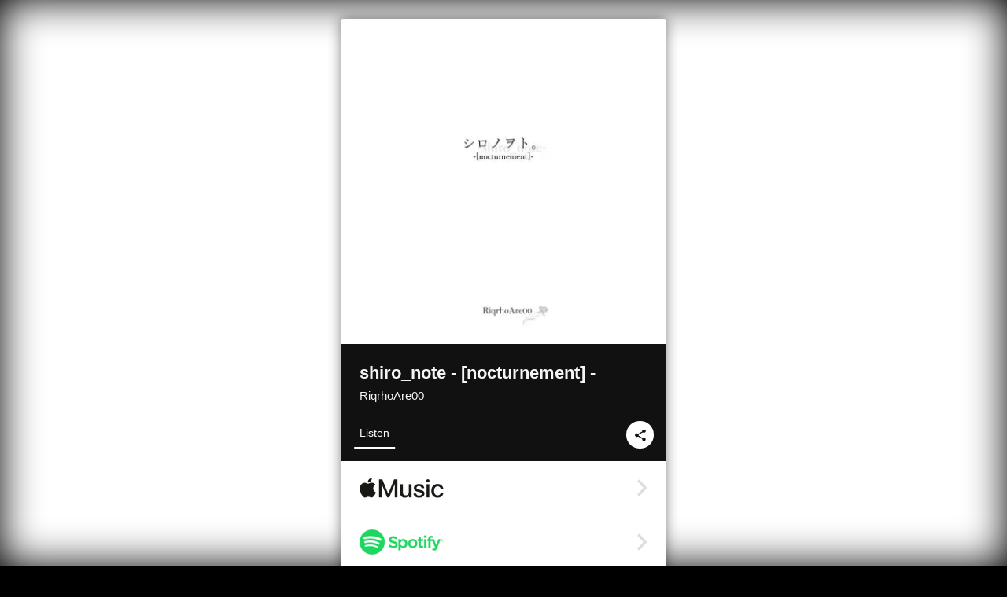

--- FILE ---
content_type: text/html; charset=UTF-8
request_url: https://linkco.re/UNXAYCU5?lang=en
body_size: 10154
content:
<!doctype html><html lang=en prefix="og: http://ogp.me/ns#"><head><meta charset=utf-8><meta name=keywords content="RiqrhoAre00,リクロアレ,iTunes,Amazon Music,Spotify,Download"><meta name=description content="Album • 2017 • 6 Songs • 24 mins"><meta name=thumbnail content="https://tcj-image-production.s3.ap-northeast-1.amazonaws.com/u39500/r349302/ite349302.jpg?X-Amz-Algorithm=AWS4-HMAC-SHA256&amp;X-Amz-Credential=AKIAJV4VIS2VN3X4CBGA%2F20260118%2Fap-northeast-1%2Fs3%2Faws4_request&amp;X-Amz-Date=20260118T092842Z&amp;X-Amz-Expires=86400&amp;X-Amz-SignedHeaders=host&amp;X-Amz-Signature=cc4ce262c3e3a25b484379afa34a0222752af55f551c5cf72724160b39a9a600"><meta name=viewport content="width=device-width"><meta name=format-detection content="telephone=no"><meta property="og:title" content="shiro_note - [nocturnement] - by RiqrhoAre00"><meta property="og:type" content="music.album"><meta property="og:url" content="https://linkco.re/UNXAYCU5"><meta property="og:image" content="https://www.tunecore.co.jp/s3pna/tcj-image-production/u39500/r349302/itd349302.jpg"><meta property="og:site_name" content="TuneCore Japan"><meta property="og:description" content="Album • 2017 • 6 Songs • 24 mins"><meta property="og:locale" content="en_US"><meta property="og:locale:alternate" content="ja_JP"><meta property="music:musician" content="https://linkco.re/UNXAYCU5"><meta property="music:release_date" content="2016-12-28"><meta property="music:song" content="coupled mirror"><meta property="music:song:track" content="1"><meta property="music:song" content="hazy moon"><meta property="music:song:track" content="2"><meta property="music:song" content="moon and owl"><meta property="music:song:track" content="3"><meta property="music:song" content="honeymoon"><meta property="music:song:track" content="4"><meta property="music:song" content="cattleya"><meta property="music:song:track" content="5"><meta property="music:song" content="utakata no hibi"><meta property="music:song:track" content="6"><meta property="fb:app_id" content="355055424548858"><meta name=twitter:card content="summary_large_image"><meta name=twitter:url content="https://linkco.re/UNXAYCU5"><meta name=twitter:title content="shiro_note - [nocturnement] - by RiqrhoAre00"><meta name=twitter:image content="https://www.tunecore.co.jp/s3pna/tcj-image-production/u39500/r349302/itd349302.jpg"><meta name=twitter:description content="Album • 2017 • 6 Songs • 24 mins"><link rel="shortcut icon" href=/favicon.ico><link href=/static/v988634388/css/googleapi_fonts_Montserrat700.css rel=stylesheet><link href="https://fonts.googleapis.com/css?family=Roboto" rel=stylesheet><title>shiro_note - [nocturnement] - by RiqrhoAre00 | TuneCore Japan</title>
<link rel=stylesheet href=/static/v988634388/css/bootstrap.min.css><link rel=stylesheet href=/static/v988634388/css/font-awesome-min.css><link rel=stylesheet href=/static/v988634388/css/linkcore.css><link rel=stylesheet href=/static/v988634388/css/toastr.css><link rel=canonical href="https://linkco.re/UNXAYCU5?lang=en"><link rel=amphtml href=https://linkco.re/amp/UNXAYCU5><link rel=alternate hreflang=x-default href=https://linkco.re/UNXAYCU5><link rel=alternate hreflang=ja href="https://linkco.re/UNXAYCU5?lang=ja"><link rel=alternate hreflang=en href="https://linkco.re/UNXAYCU5?lang=en"><script>
    (function(e,t,n,s,o){e[s]=e[s]||[],e[s].push({"gtm.start":(new Date).getTime(),event:"gtm.js"});var a=t.getElementsByTagName(n)[0],i=t.createElement(n),r=s!="dataLayer"?"&l="+s:"";i.async=!0,i.src="https://www.googletagmanager.com/gtm.js?id="+o+r,a.parentNode.insertBefore(i,a)})(window,document,"script","dataLayer","GTM-T66DDXK")
  </script><script src=/static/v988634388/js/jquery-1.11.3.min.js></script><script src=/static/v988634388/js/bootstrap.min.js></script><script src=/static/v988634388/js/jplayer/jquery.jplayer.js></script><script src=/static/v988634388/js/jplayer_artist.js></script><script src=/static/v988634388/js/toastr.min.js></script><script src=/static/v988634388/js/lazysizes.min.js></script><script src=/static/v988634388/clipboard.js/clipboard.min.js></script></head><body><noscript><iframe src="https://www.googletagmanager.com/ns.html?id=GTM-T66DDXK" height=0 width=0 style=display:none;visibility:hidden></iframe></noscript><script async src=//pagead2.googlesyndication.com/pagead/js/adsbygoogle.js></script><script>
  (adsbygoogle=window.adsbygoogle||[]).push({google_ad_client:"ca-pub-8251852406063252",enable_page_level_ads:!0})
</script><div id=container><div class=single-release><section class="single-release-detail album_detail r349302_detail"><div class="release-bg-cover hidden-xs"><picture><source media="(min-width: 300px)" srcset="https://tcj-image-production.s3.ap-northeast-1.amazonaws.com/u39500/r349302/itew349302.webp?X-Amz-Algorithm=AWS4-HMAC-SHA256&amp;X-Amz-Credential=AKIAJV4VIS2VN3X4CBGA%2F20260118%2Fap-northeast-1%2Fs3%2Faws4_request&amp;X-Amz-Date=20260118T092842Z&amp;X-Amz-Expires=86400&amp;X-Amz-SignedHeaders=host&amp;X-Amz-Signature=1c354337b94709fc561c0179b8cd4faa406d68c7ec39069f479bf2304225cb93 1x, https://tcj-image-production.s3.ap-northeast-1.amazonaws.com/u39500/r349302/itdw349302.webp?X-Amz-Algorithm=AWS4-HMAC-SHA256&amp;X-Amz-Credential=AKIAJV4VIS2VN3X4CBGA%2F20260118%2Fap-northeast-1%2Fs3%2Faws4_request&amp;X-Amz-Date=20260118T092842Z&amp;X-Amz-Expires=86400&amp;X-Amz-SignedHeaders=host&amp;X-Amz-Signature=6dea37576bd6582e6bde8bae3512a7fbd9370057eee32d40d08583b1d43610df 2x" type=image/webp><source media="(min-width: 300px)" srcset="https://tcj-image-production.s3.ap-northeast-1.amazonaws.com/u39500/r349302/ite349302.jpg?X-Amz-Algorithm=AWS4-HMAC-SHA256&amp;X-Amz-Credential=AKIAJV4VIS2VN3X4CBGA%2F20260118%2Fap-northeast-1%2Fs3%2Faws4_request&amp;X-Amz-Date=20260118T092842Z&amp;X-Amz-Expires=86400&amp;X-Amz-SignedHeaders=host&amp;X-Amz-Signature=cc4ce262c3e3a25b484379afa34a0222752af55f551c5cf72724160b39a9a600 1x, https://tcj-image-production.s3.ap-northeast-1.amazonaws.com/u39500/r349302/itd349302.jpg?X-Amz-Algorithm=AWS4-HMAC-SHA256&amp;X-Amz-Credential=AKIAJV4VIS2VN3X4CBGA%2F20260118%2Fap-northeast-1%2Fs3%2Faws4_request&amp;X-Amz-Date=20260118T092842Z&amp;X-Amz-Expires=86400&amp;X-Amz-SignedHeaders=host&amp;X-Amz-Signature=5f3fc2694660e2ba7c97ee570aee2bdf89a17500b8e61b6ef7f94d1f2f531e70 2x" type=image/jpeg><img src="https://tcj-image-production.s3.ap-northeast-1.amazonaws.com/u39500/r349302/ite349302.jpg?X-Amz-Algorithm=AWS4-HMAC-SHA256&amp;X-Amz-Credential=AKIAJV4VIS2VN3X4CBGA%2F20260118%2Fap-northeast-1%2Fs3%2Faws4_request&amp;X-Amz-Date=20260118T092842Z&amp;X-Amz-Expires=86400&amp;X-Amz-SignedHeaders=host&amp;X-Amz-Signature=cc4ce262c3e3a25b484379afa34a0222752af55f551c5cf72724160b39a9a600" alt="shiro_note - [nocturnement] - Front Cover"></picture></div><div class=centering><div class='listening clearfix' id=r349302_detail><div class=cover><div class=artwork><picture><source media="(min-width: 300px)" srcset="https://tcj-image-production.s3.ap-northeast-1.amazonaws.com/u39500/r349302/itew349302.webp?X-Amz-Algorithm=AWS4-HMAC-SHA256&amp;X-Amz-Credential=AKIAJV4VIS2VN3X4CBGA%2F20260118%2Fap-northeast-1%2Fs3%2Faws4_request&amp;X-Amz-Date=20260118T092842Z&amp;X-Amz-Expires=86400&amp;X-Amz-SignedHeaders=host&amp;X-Amz-Signature=1c354337b94709fc561c0179b8cd4faa406d68c7ec39069f479bf2304225cb93 1x, https://tcj-image-production.s3.ap-northeast-1.amazonaws.com/u39500/r349302/itdw349302.webp?X-Amz-Algorithm=AWS4-HMAC-SHA256&amp;X-Amz-Credential=AKIAJV4VIS2VN3X4CBGA%2F20260118%2Fap-northeast-1%2Fs3%2Faws4_request&amp;X-Amz-Date=20260118T092842Z&amp;X-Amz-Expires=86400&amp;X-Amz-SignedHeaders=host&amp;X-Amz-Signature=6dea37576bd6582e6bde8bae3512a7fbd9370057eee32d40d08583b1d43610df 2x" type=image/webp><source media="(min-width: 300px)" srcset="https://tcj-image-production.s3.ap-northeast-1.amazonaws.com/u39500/r349302/ite349302.jpg?X-Amz-Algorithm=AWS4-HMAC-SHA256&amp;X-Amz-Credential=AKIAJV4VIS2VN3X4CBGA%2F20260118%2Fap-northeast-1%2Fs3%2Faws4_request&amp;X-Amz-Date=20260118T092842Z&amp;X-Amz-Expires=86400&amp;X-Amz-SignedHeaders=host&amp;X-Amz-Signature=cc4ce262c3e3a25b484379afa34a0222752af55f551c5cf72724160b39a9a600 1x, https://tcj-image-production.s3.ap-northeast-1.amazonaws.com/u39500/r349302/itd349302.jpg?X-Amz-Algorithm=AWS4-HMAC-SHA256&amp;X-Amz-Credential=AKIAJV4VIS2VN3X4CBGA%2F20260118%2Fap-northeast-1%2Fs3%2Faws4_request&amp;X-Amz-Date=20260118T092842Z&amp;X-Amz-Expires=86400&amp;X-Amz-SignedHeaders=host&amp;X-Amz-Signature=5f3fc2694660e2ba7c97ee570aee2bdf89a17500b8e61b6ef7f94d1f2f531e70 2x" type=image/jpeg><img src="https://tcj-image-production.s3.ap-northeast-1.amazonaws.com/u39500/r349302/ite349302.jpg?X-Amz-Algorithm=AWS4-HMAC-SHA256&amp;X-Amz-Credential=AKIAJV4VIS2VN3X4CBGA%2F20260118%2Fap-northeast-1%2Fs3%2Faws4_request&amp;X-Amz-Date=20260118T092842Z&amp;X-Amz-Expires=86400&amp;X-Amz-SignedHeaders=host&amp;X-Amz-Signature=cc4ce262c3e3a25b484379afa34a0222752af55f551c5cf72724160b39a9a600" alt="shiro_note - [nocturnement] - Front Cover" height=400 width=400></picture></div><div class=title><div class=release_title><h1 title="shiro_note - [nocturnement] -">shiro_note - [nocturnement] -</h1></div><div class=artist_name><h2 class=name><a href='https://www.tunecore.co.jp/artists/RiqrhoAre00?lang=en' aria-label=RiqrhoAre00 title=RiqrhoAre00 class=text-link>RiqrhoAre00</a></h2></div></div><div class=tab_wrap><input id=tab_listen type=radio name=tab class=tab_switch checked onclick="setParams('listen')">
<label class=tab_label for=tab_listen>Listen</label><div class=tab_content><div class=release_stores><div class=info><input id=store_more_check type=checkbox><ul class=store_icon><li data-store=2605><a href="https://www.tunecore.co.jp/to/apple_music/349302?lang=en" id=store_id_2605 title="Available on Apple Music" data-store=2605><span class=store><picture><img class="mb5 lazyload" alt="Available on Apple Music" width=107 height=40 data-sizes=auto data-src=/static/v988634388/images/stores/apple_music.1x.png data-srcset="/static/v988634388/images/stores/apple_music.1x.png 1x, /static/v988634388/images/stores/apple_music.2x.png 2x, /static/v988634388/images/stores/apple_music.3x.png 3x" alt="Available on Apple Music"><noscript><img class=mb5 alt="Available on Apple Music" width=107 height=40 src=/static/v988634388/images/stores/apple_music.1x.png srcset="/static/v988634388/images/stores/apple_music.1x.png 1x, /static/v988634388/images/stores/apple_music.2x.png 2x, /static/v988634388/images/stores/apple_music.3x.png 3x" alt="Available on Apple Music"></noscript></picture><img src=/static/v988634388/images/arrow_right.svg alt></span></a><li data-store=305><a href="https://www.tunecore.co.jp/to/spotify/349302?lang=en" id=store_id_305 title="Available on Spotify" data-store=305><span class=store><picture><img class="mb5 lazyload" alt="Available on Spotify" width=107 height=40 data-sizes=auto data-src=/static/v988634388/images/stores/spotify.1x.png data-srcset="/static/v988634388/images/stores/spotify.1x.png 1x, /static/v988634388/images/stores/spotify.2x.png 2x, /static/v988634388/images/stores/spotify.3x.png 3x" alt="Available on Spotify"><noscript><img class=mb5 alt="Available on Spotify" width=107 height=40 src=/static/v988634388/images/stores/spotify.1x.png srcset="/static/v988634388/images/stores/spotify.1x.png 1x, /static/v988634388/images/stores/spotify.2x.png 2x, /static/v988634388/images/stores/spotify.3x.png 3x" alt="Available on Spotify"></noscript></picture><img src=/static/v988634388/images/arrow_right.svg alt></span></a><li data-store=2501><a href="https://www.tunecore.co.jp/to/line/349302?lang=en" id=store_id_2501 title="Available on LINE MUSIC" data-store=2501><span class=store><picture><img class="mb5 lazyload" alt="Available on LINE MUSIC" width=107 height=40 data-sizes=auto data-src=/static/v988634388/images/stores/line.1x.png data-srcset="/static/v988634388/images/stores/line.1x.png 1x, /static/v988634388/images/stores/line.2x.png 2x, /static/v988634388/images/stores/line.3x.png 3x" alt="Available on LINE MUSIC"><noscript><img class=mb5 alt="Available on LINE MUSIC" width=107 height=40 src=/static/v988634388/images/stores/line.1x.png srcset="/static/v988634388/images/stores/line.1x.png 1x, /static/v988634388/images/stores/line.2x.png 2x, /static/v988634388/images/stores/line.3x.png 3x" alt="Available on LINE MUSIC"></noscript></picture><img src=/static/v988634388/images/arrow_right.svg alt></span></a><li data-store=3705><a href="https://www.tunecore.co.jp/to/amazon_music_unlimited/349302?lang=en" id=store_id_3705 title="Available on Amazon Music Unlimited" data-store=3705><span class=store><picture><img class="mb5 lazyload" alt="Available on Amazon Music Unlimited" width=107 height=40 data-sizes=auto data-src=/static/v988634388/images/stores/amazon_music_unlimited.1x.png data-srcset="/static/v988634388/images/stores/amazon_music_unlimited.1x.png 1x, /static/v988634388/images/stores/amazon_music_unlimited.2x.png 2x, /static/v988634388/images/stores/amazon_music_unlimited.3x.png 3x" alt="Available on Amazon Music Unlimited"><noscript><img class=mb5 alt="Available on Amazon Music Unlimited" width=107 height=40 src=/static/v988634388/images/stores/amazon_music_unlimited.1x.png srcset="/static/v988634388/images/stores/amazon_music_unlimited.1x.png 1x, /static/v988634388/images/stores/amazon_music_unlimited.2x.png 2x, /static/v988634388/images/stores/amazon_music_unlimited.3x.png 3x" alt="Available on Amazon Music Unlimited"></noscript></picture><img src=/static/v988634388/images/arrow_right.svg alt></span></a><li data-store=2701><a href="https://www.tunecore.co.jp/to/awa/349302?lang=en" id=store_id_2701 title="Available on AWA" data-store=2701><span class=store><picture><img class="mb5 lazyload" alt="Available on AWA" width=107 height=40 data-sizes=auto data-src=/static/v988634388/images/stores/awa.1x.png data-srcset="/static/v988634388/images/stores/awa.1x.png 1x, /static/v988634388/images/stores/awa.2x.png 2x, /static/v988634388/images/stores/awa.3x.png 3x" alt="Available on AWA"><noscript><img class=mb5 alt="Available on AWA" width=107 height=40 src=/static/v988634388/images/stores/awa.1x.png srcset="/static/v988634388/images/stores/awa.1x.png 1x, /static/v988634388/images/stores/awa.2x.png 2x, /static/v988634388/images/stores/awa.3x.png 3x" alt="Available on AWA"></noscript></picture><img src=/static/v988634388/images/arrow_right.svg alt></span></a><li data-store=105><a href="https://www.tunecore.co.jp/to/itunes/349302?lang=en" id=store_id_105 title="Available on iTunes" data-store=105><span class=store><picture><img class="mb5 lazyload" alt="Available on iTunes" width=107 height=40 data-sizes=auto data-src=/static/v988634388/images/stores/itunes.1x.png data-srcset="/static/v988634388/images/stores/itunes.1x.png 1x, /static/v988634388/images/stores/itunes.2x.png 2x, /static/v988634388/images/stores/itunes.3x.png 3x" alt="Available on iTunes"><noscript><img class=mb5 alt="Available on iTunes" width=107 height=40 src=/static/v988634388/images/stores/itunes.1x.png srcset="/static/v988634388/images/stores/itunes.1x.png 1x, /static/v988634388/images/stores/itunes.2x.png 2x, /static/v988634388/images/stores/itunes.3x.png 3x" alt="Available on iTunes"></noscript></picture><img src=/static/v988634388/images/arrow_right.svg alt></span></a><li data-store=3698><a href="https://www.tunecore.co.jp/to/amazon_music/349302?lang=en" id=store_id_3698 title="Available on Amazon Music" data-store=3698><span class=store><picture><img class="mb5 lazyload" alt="Available on Amazon Music" width=107 height=40 data-sizes=auto data-src=/static/v988634388/images/stores/amazon_music.1x.png data-srcset="/static/v988634388/images/stores/amazon_music.1x.png 1x, /static/v988634388/images/stores/amazon_music.2x.png 2x, /static/v988634388/images/stores/amazon_music.3x.png 3x" alt="Available on Amazon Music"><noscript><img class=mb5 alt="Available on Amazon Music" width=107 height=40 src=/static/v988634388/images/stores/amazon_music.1x.png srcset="/static/v988634388/images/stores/amazon_music.1x.png 1x, /static/v988634388/images/stores/amazon_music.2x.png 2x, /static/v988634388/images/stores/amazon_music.3x.png 3x" alt="Available on Amazon Music"></noscript></picture><img src=/static/v988634388/images/arrow_right.svg alt></span></a><li data-store=1701><a href="https://www.tunecore.co.jp/to/mora1701/349302?lang=en" id=store_id_1701 title="Available on mora" data-store=1701><span class=store><picture><img class="mb5 lazyload" alt="Available on mora" width=107 height=40 data-sizes=auto data-src=/static/v988634388/images/stores/moratouch.1x.png data-srcset="/static/v988634388/images/stores/moratouch.1x.png 1x, /static/v988634388/images/stores/moratouch.2x.png 2x, /static/v988634388/images/stores/moratouch.3x.png 3x" alt="Available on mora"><noscript><img class=mb5 alt="Available on mora" width=107 height=40 src=/static/v988634388/images/stores/moratouch.1x.png srcset="/static/v988634388/images/stores/moratouch.1x.png 1x, /static/v988634388/images/stores/moratouch.2x.png 2x, /static/v988634388/images/stores/moratouch.3x.png 3x" alt="Available on mora"></noscript></picture><img src=/static/v988634388/images/arrow_right.svg alt></span></a><li data-store=3005><a href="https://www.tunecore.co.jp/to/amazon_prime_music/349302?lang=en" id=store_id_3005 title="Available on Prime Music" data-store=3005><span class=store><picture><img class="mb5 lazyload" alt="Available on Prime Music" width=107 height=40 data-sizes=auto data-src=/static/v988634388/images/stores/amazon_prime_music.1x.png data-srcset="/static/v988634388/images/stores/amazon_prime_music.1x.png 1x, /static/v988634388/images/stores/amazon_prime_music.2x.png 2x, /static/v988634388/images/stores/amazon_prime_music.3x.png 3x" alt="Available on Prime Music"><noscript><img class=mb5 alt="Available on Prime Music" width=107 height=40 src=/static/v988634388/images/stores/amazon_prime_music.1x.png srcset="/static/v988634388/images/stores/amazon_prime_music.1x.png 1x, /static/v988634388/images/stores/amazon_prime_music.2x.png 2x, /static/v988634388/images/stores/amazon_prime_music.3x.png 3x" alt="Available on Prime Music"></noscript></picture><img src=/static/v988634388/images/arrow_right.svg alt></span></a><li data-store=4705><a href="https://www.tunecore.co.jp/to/amazon_music_free/349302?lang=en" id=store_id_4705 title="Available on Amazon Music Free" data-store=4705><span class=store><picture><img class="mb5 lazyload" alt="Available on Amazon Music Free" width=107 height=40 data-sizes=auto data-src=/static/v988634388/images/stores/amazon_music_free.1x.png data-srcset="/static/v988634388/images/stores/amazon_music_free.1x.png 1x, /static/v988634388/images/stores/amazon_music_free.2x.png 2x, /static/v988634388/images/stores/amazon_music_free.3x.png 3x" alt="Available on Amazon Music Free"><noscript><img class=mb5 alt="Available on Amazon Music Free" width=107 height=40 src=/static/v988634388/images/stores/amazon_music_free.1x.png srcset="/static/v988634388/images/stores/amazon_music_free.1x.png 1x, /static/v988634388/images/stores/amazon_music_free.2x.png 2x, /static/v988634388/images/stores/amazon_music_free.3x.png 3x" alt="Available on Amazon Music Free"></noscript></picture><img src=/static/v988634388/images/arrow_right.svg alt></span></a><li data-store=3805 class=toggle_store_icon><a href="https://www.tunecore.co.jp/to/deezer/349302?lang=en" id=store_id_3805 title="Available on Deezer" data-store=3805><span class=store><picture><img class="mb5 lazyload" alt="Available on Deezer" width=107 height=40 data-sizes=auto data-src=/static/v988634388/images/stores/deezer.1x.png data-srcset="/static/v988634388/images/stores/deezer.1x.png 1x, /static/v988634388/images/stores/deezer.2x.png 2x, /static/v988634388/images/stores/deezer.3x.png 3x" alt="Available on Deezer"><noscript><img class=mb5 alt="Available on Deezer" width=107 height=40 src=/static/v988634388/images/stores/deezer.1x.png srcset="/static/v988634388/images/stores/deezer.1x.png 1x, /static/v988634388/images/stores/deezer.2x.png 2x, /static/v988634388/images/stores/deezer.3x.png 3x" alt="Available on Deezer"></noscript></picture><img src=/static/v988634388/images/arrow_right.svg alt></span></a><li data-store=1105 class=toggle_store_icon><a href="https://www.tunecore.co.jp/to/kkbox/349302?lang=en" id=store_id_1105 title="Available on KKBOX" data-store=1105><span class=store><picture><img class="mb5 lazyload" alt="Available on KKBOX" width=107 height=40 data-sizes=auto data-src=/static/v988634388/images/stores/kkbox.1x.png data-srcset="/static/v988634388/images/stores/kkbox.1x.png 1x, /static/v988634388/images/stores/kkbox.2x.png 2x, /static/v988634388/images/stores/kkbox.3x.png 3x" alt="Available on KKBOX"><noscript><img class=mb5 alt="Available on KKBOX" width=107 height=40 src=/static/v988634388/images/stores/kkbox.1x.png srcset="/static/v988634388/images/stores/kkbox.1x.png 1x, /static/v988634388/images/stores/kkbox.2x.png 2x, /static/v988634388/images/stores/kkbox.3x.png 3x" alt="Available on KKBOX"></noscript></picture><img src=/static/v988634388/images/arrow_right.svg alt></span></a><li data-store=1801 class=toggle_store_icon><a href="https://music-book.jp/Search?Keyword=RiqrhoAre00%20%E3%80%8C%E3%82%B7%E3%83%AD%E3%83%8E%E3%83%B2%E3%83%88%E3%80%82%20-%5Bnocturnement%5D-%E3%80%8D" id=store_id_1801 title="Available on music.jp STORE" data-store=1801><span class=store><picture><img class="mb5 lazyload" alt="Available on music.jp STORE" width=107 height=40 data-sizes=auto data-src=/static/v988634388/images/stores/musicjp_store.1x.png data-srcset="/static/v988634388/images/stores/musicjp_store.1x.png 1x, /static/v988634388/images/stores/musicjp_store.2x.png 2x, /static/v988634388/images/stores/musicjp_store.3x.png 3x" alt="Available on music.jp STORE"><noscript><img class=mb5 alt="Available on music.jp STORE" width=107 height=40 src=/static/v988634388/images/stores/musicjp_store.1x.png srcset="/static/v988634388/images/stores/musicjp_store.1x.png 1x, /static/v988634388/images/stores/musicjp_store.2x.png 2x, /static/v988634388/images/stores/musicjp_store.3x.png 3x" alt="Available on music.jp STORE"></noscript></picture><img src=/static/v988634388/images/arrow_right.svg alt></span></a><li data-store=2401 class=toggle_store_icon><a href=https://pc.dwango.jp/searches/artist/RiqrhoAre00%20%E3%80%8C%E3%82%B7%E3%83%AD%E3%83%8E%E3%83%B2%E3%83%88%E3%80%82%20-%5Bnocturnement%5D-%E3%80%8D id=store_id_2401 title="Available on dwango.jp" data-store=2401><span class=store><picture><img class="mb5 lazyload" alt="Available on dwango.jp" width=107 height=40 data-sizes=auto data-src=/static/v988634388/images/stores/dwango.1x.png data-srcset="/static/v988634388/images/stores/dwango.1x.png 1x, /static/v988634388/images/stores/dwango.2x.png 2x, /static/v988634388/images/stores/dwango.3x.png 3x" alt="Available on dwango.jp"><noscript><img class=mb5 alt="Available on dwango.jp" width=107 height=40 src=/static/v988634388/images/stores/dwango.1x.png srcset="/static/v988634388/images/stores/dwango.1x.png 1x, /static/v988634388/images/stores/dwango.2x.png 2x, /static/v988634388/images/stores/dwango.3x.png 3x" alt="Available on dwango.jp"></noscript></picture><img src=/static/v988634388/images/arrow_right.svg alt></span></a><li data-store=2402 class=toggle_store_icon><a href=https://pc.animelo.jp/search/artist/RiqrhoAre00%20%E3%80%8C%E3%82%B7%E3%83%AD%E3%83%8E%E3%83%B2%E3%83%88%E3%80%82%20-%5Bnocturnement%5D-%E3%80%8D id=store_id_2402 title="Available on animelo mix" data-store=2402><span class=store><picture><img class="mb5 lazyload" alt="Available on animelo mix" width=107 height=40 data-sizes=auto data-src=/static/v988634388/images/stores/animelo_mix.1x.png data-srcset="/static/v988634388/images/stores/animelo_mix.1x.png 1x, /static/v988634388/images/stores/animelo_mix.2x.png 2x, /static/v988634388/images/stores/animelo_mix.3x.png 3x" alt="Available on animelo mix"><noscript><img class=mb5 alt="Available on animelo mix" width=107 height=40 src=/static/v988634388/images/stores/animelo_mix.1x.png srcset="/static/v988634388/images/stores/animelo_mix.1x.png 1x, /static/v988634388/images/stores/animelo_mix.2x.png 2x, /static/v988634388/images/stores/animelo_mix.3x.png 3x" alt="Available on animelo mix"></noscript></picture><img src=/static/v988634388/images/arrow_right.svg alt></span></a><li data-store=2403 class=toggle_store_icon><a href=https://pc.dwango.jp/searches/artist/RiqrhoAre00%20%E3%80%8C%E3%82%B7%E3%83%AD%E3%83%8E%E3%83%B2%E3%83%88%E3%80%82%20-%5Bnocturnement%5D-%E3%80%8D id=store_id_2403 title="Available on K-POP Life" data-store=2403><span class=store><picture><img class="mb5 lazyload" alt="Available on K-POP Life" width=107 height=40 data-sizes=auto data-src=/static/v988634388/images/stores/kpop_life.1x.png data-srcset="/static/v988634388/images/stores/kpop_life.1x.png 1x, /static/v988634388/images/stores/kpop_life.2x.png 2x, /static/v988634388/images/stores/kpop_life.3x.png 3x" alt="Available on K-POP Life"><noscript><img class=mb5 alt="Available on K-POP Life" width=107 height=40 src=/static/v988634388/images/stores/kpop_life.1x.png srcset="/static/v988634388/images/stores/kpop_life.1x.png 1x, /static/v988634388/images/stores/kpop_life.2x.png 2x, /static/v988634388/images/stores/kpop_life.3x.png 3x" alt="Available on K-POP Life"></noscript></picture><img src=/static/v988634388/images/arrow_right.svg alt></span></a><li data-store=2404 class=toggle_store_icon><a href=https://pc.dwango.jp/searches/artist/RiqrhoAre00%20%E3%80%8C%E3%82%B7%E3%83%AD%E3%83%8E%E3%83%B2%E3%83%88%E3%80%82%20-%5Bnocturnement%5D-%E3%80%8D id=store_id_2404 title="Available on Billboard x dwango" data-store=2404><span class=store><picture><img class="mb5 lazyload" alt="Available on Billboard x dwango" width=107 height=40 data-sizes=auto data-src=/static/v988634388/images/stores/billboard.1x.png data-srcset="/static/v988634388/images/stores/billboard.1x.png 1x, /static/v988634388/images/stores/billboard.2x.png 2x, /static/v988634388/images/stores/billboard.3x.png 3x" alt="Available on Billboard x dwango"><noscript><img class=mb5 alt="Available on Billboard x dwango" width=107 height=40 src=/static/v988634388/images/stores/billboard.1x.png srcset="/static/v988634388/images/stores/billboard.1x.png 1x, /static/v988634388/images/stores/billboard.2x.png 2x, /static/v988634388/images/stores/billboard.3x.png 3x" alt="Available on Billboard x dwango"></noscript></picture><img src=/static/v988634388/images/arrow_right.svg alt></span></a><li data-store=3301 class=toggle_store_icon><a href="https://www.tunecore.co.jp/to/ototoy3301/349302?lang=en" id=store_id_3301 title="Available on OTOTOY" data-store=3301><span class=store><picture><img class="mb5 lazyload" alt="Available on OTOTOY" width=107 height=40 data-sizes=auto data-src=/static/v988634388/images/stores/ototoy.1x.png data-srcset="/static/v988634388/images/stores/ototoy.1x.png 1x, /static/v988634388/images/stores/ototoy.2x.png 2x, /static/v988634388/images/stores/ototoy.3x.png 3x" alt="Available on OTOTOY"><noscript><img class=mb5 alt="Available on OTOTOY" width=107 height=40 src=/static/v988634388/images/stores/ototoy.1x.png srcset="/static/v988634388/images/stores/ototoy.1x.png 1x, /static/v988634388/images/stores/ototoy.2x.png 2x, /static/v988634388/images/stores/ototoy.3x.png 3x" alt="Available on OTOTOY"></noscript></picture><img src=/static/v988634388/images/arrow_right.svg alt></span></a><li data-store=501 class=toggle_store_icon><a href="https://www.tunecore.co.jp/to/mysound501/349302?lang=en" id=store_id_501 title="Available on mysound" data-store=501><span class=store><picture><img class="mb5 lazyload" alt="Available on mysound" width=107 height=40 data-sizes=auto data-src=/static/v988634388/images/stores/mysound_mysound.1x.png data-srcset="/static/v988634388/images/stores/mysound_mysound.1x.png 1x, /static/v988634388/images/stores/mysound_mysound.2x.png 2x, /static/v988634388/images/stores/mysound_mysound.3x.png 3x" alt="Available on mysound"><noscript><img class=mb5 alt="Available on mysound" width=107 height=40 src=/static/v988634388/images/stores/mysound_mysound.1x.png srcset="/static/v988634388/images/stores/mysound_mysound.1x.png 1x, /static/v988634388/images/stores/mysound_mysound.2x.png 2x, /static/v988634388/images/stores/mysound_mysound.3x.png 3x" alt="Available on mysound"></noscript></picture><img src=/static/v988634388/images/arrow_right.svg alt></span></a><li data-store=801 class=toggle_store_icon><a href="https://www.tunecore.co.jp/to/oricon/349302?lang=en" id=store_id_801 title="Available on Orimusic Store" data-store=801><span class=store><picture><img class="mb5 lazyload" alt="Available on Orimusic Store" width=107 height=40 data-sizes=auto data-src=/static/v988634388/images/stores/oricon.1x.png data-srcset="/static/v988634388/images/stores/oricon.1x.png 1x, /static/v988634388/images/stores/oricon.2x.png 2x, /static/v988634388/images/stores/oricon.3x.png 3x" alt="Available on Orimusic Store"><noscript><img class=mb5 alt="Available on Orimusic Store" width=107 height=40 src=/static/v988634388/images/stores/oricon.1x.png srcset="/static/v988634388/images/stores/oricon.1x.png 1x, /static/v988634388/images/stores/oricon.2x.png 2x, /static/v988634388/images/stores/oricon.3x.png 3x" alt="Available on Orimusic Store"></noscript></picture><img src=/static/v988634388/images/arrow_right.svg alt></span></a><li data-store=2301 class=toggle_store_icon><a href=https://au.utapass.auone.jp/ id=store_id_2301 title="Available on utapass" data-store=2301><span class=store><picture><img class="mb5 lazyload" alt="Available on utapass" width=107 height=40 data-sizes=auto data-src=/static/v988634388/images/stores/utapass.1x.png data-srcset="/static/v988634388/images/stores/utapass.1x.png 1x, /static/v988634388/images/stores/utapass.2x.png 2x, /static/v988634388/images/stores/utapass.3x.png 3x" alt="Available on utapass"><noscript><img class=mb5 alt="Available on utapass" width=107 height=40 src=/static/v988634388/images/stores/utapass.1x.png srcset="/static/v988634388/images/stores/utapass.1x.png 1x, /static/v988634388/images/stores/utapass.2x.png 2x, /static/v988634388/images/stores/utapass.3x.png 3x" alt="Available on utapass"></noscript></picture><img src=/static/v988634388/images/arrow_right.svg alt></span></a><li data-store=3501 class=toggle_store_icon><a href="https://music.rakuten.co.jp/link/search/result/ALBUM?q=%20%E3%80%8C%E3%82%B7%E3%83%AD%E3%83%8E%E3%83%B2%E3%83%88%E3%80%82%20-%5Bnocturnement%5D-%E3%80%8D" id=store_id_3501 title="Available on Rakuten Music" data-store=3501><span class=store><picture><img class="mb5 lazyload" alt="Available on Rakuten Music" width=107 height=40 data-sizes=auto data-src=/static/v988634388/images/stores/rakuten_music.1x.png data-srcset="/static/v988634388/images/stores/rakuten_music.1x.png 1x, /static/v988634388/images/stores/rakuten_music.2x.png 2x, /static/v988634388/images/stores/rakuten_music.3x.png 3x" alt="Available on Rakuten Music"><noscript><img class=mb5 alt="Available on Rakuten Music" width=107 height=40 src=/static/v988634388/images/stores/rakuten_music.1x.png srcset="/static/v988634388/images/stores/rakuten_music.1x.png 1x, /static/v988634388/images/stores/rakuten_music.2x.png 2x, /static/v988634388/images/stores/rakuten_music.3x.png 3x" alt="Available on Rakuten Music"></noscript></picture><img src=/static/v988634388/images/arrow_right.svg alt></span></a><li data-store=3101 class=toggle_store_icon><a href=http://smart.usen.com/ id=store_id_3101 title="Available on USEN" data-store=3101><span class=store><picture><img class="mb5 lazyload" alt="Available on USEN" width=107 height=40 data-sizes=auto data-src=/static/v988634388/images/stores/usen.1x.png data-srcset="/static/v988634388/images/stores/usen.1x.png 1x, /static/v988634388/images/stores/usen.2x.png 2x, /static/v988634388/images/stores/usen.3x.png 3x" alt="Available on USEN"><noscript><img class=mb5 alt="Available on USEN" width=107 height=40 src=/static/v988634388/images/stores/usen.1x.png srcset="/static/v988634388/images/stores/usen.1x.png 1x, /static/v988634388/images/stores/usen.2x.png 2x, /static/v988634388/images/stores/usen.3x.png 3x" alt="Available on USEN"></noscript></picture><img src=/static/v988634388/images/arrow_right.svg alt></span></a><li data-store=5501 class=toggle_store_icon><a href="https://y.qq.com/portal/search.html?t=album&amp;w=RiqrhoAre00%20shiro_note%20-%5Bnocturnement%5D-" id=store_id_5501 title="Available on QQ Music" data-store=5501><span class=store><picture><img class="mb5 lazyload" alt="Available on QQ Music" width=107 height=40 data-sizes=auto data-src=/static/v988634388/images/stores/qq_music.1x.png data-srcset="/static/v988634388/images/stores/qq_music.1x.png 1x, /static/v988634388/images/stores/qq_music.2x.png 2x, /static/v988634388/images/stores/qq_music.3x.png 3x" alt="Available on QQ Music"><noscript><img class=mb5 alt="Available on QQ Music" width=107 height=40 src=/static/v988634388/images/stores/qq_music.1x.png srcset="/static/v988634388/images/stores/qq_music.1x.png 1x, /static/v988634388/images/stores/qq_music.2x.png 2x, /static/v988634388/images/stores/qq_music.3x.png 3x" alt="Available on QQ Music"></noscript></picture><img src=/static/v988634388/images/arrow_right.svg alt></span></a><li data-store=5502 class=toggle_store_icon><a href=https://www.kugou.com/ id=store_id_5502 title="Available on Kugou Music" data-store=5502><span class=store><picture><img class="mb5 lazyload" alt="Available on Kugou Music" width=107 height=40 data-sizes=auto data-src=/static/v988634388/images/stores/kugou.1x.png data-srcset="/static/v988634388/images/stores/kugou.1x.png 1x, /static/v988634388/images/stores/kugou.2x.png 2x, /static/v988634388/images/stores/kugou.3x.png 3x" alt="Available on Kugou Music"><noscript><img class=mb5 alt="Available on Kugou Music" width=107 height=40 src=/static/v988634388/images/stores/kugou.1x.png srcset="/static/v988634388/images/stores/kugou.1x.png 1x, /static/v988634388/images/stores/kugou.2x.png 2x, /static/v988634388/images/stores/kugou.3x.png 3x" alt="Available on Kugou Music"></noscript></picture><img src=/static/v988634388/images/arrow_right.svg alt></span></a><li data-store=5503 class=toggle_store_icon><a href="https://www.kuwo.cn/search/album?key=RiqrhoAre00%20shiro_note%20-%5Bnocturnement%5D-" id=store_id_5503 title="Available on Kuwo Music" data-store=5503><span class=store><picture><img class="mb5 lazyload" alt="Available on Kuwo Music" width=107 height=40 data-sizes=auto data-src=/static/v988634388/images/stores/kuwo_music.1x.png data-srcset="/static/v988634388/images/stores/kuwo_music.1x.png 1x, /static/v988634388/images/stores/kuwo_music.2x.png 2x, /static/v988634388/images/stores/kuwo_music.3x.png 3x" alt="Available on Kuwo Music"><noscript><img class=mb5 alt="Available on Kuwo Music" width=107 height=40 src=/static/v988634388/images/stores/kuwo_music.1x.png srcset="/static/v988634388/images/stores/kuwo_music.1x.png 1x, /static/v988634388/images/stores/kuwo_music.2x.png 2x, /static/v988634388/images/stores/kuwo_music.3x.png 3x" alt="Available on Kuwo Music"></noscript></picture><img src=/static/v988634388/images/arrow_right.svg alt></span></a><li data-store=5601 class=toggle_store_icon><a href="https://music.163.com/#/search/m/?s=RiqrhoAre00%20shiro_note%20-%5Bnocturnement%5D-&amp;type=10" id=store_id_5601 title="Available on NetEase" data-store=5601><span class=store><picture><img class="mb5 lazyload" alt="Available on NetEase" width=107 height=40 data-sizes=auto data-src=/static/v988634388/images/stores/net_ease.1x.png data-srcset="/static/v988634388/images/stores/net_ease.1x.png 1x, /static/v988634388/images/stores/net_ease.2x.png 2x, /static/v988634388/images/stores/net_ease.3x.png 3x" alt="Available on NetEase"><noscript><img class=mb5 alt="Available on NetEase" width=107 height=40 src=/static/v988634388/images/stores/net_ease.1x.png srcset="/static/v988634388/images/stores/net_ease.1x.png 1x, /static/v988634388/images/stores/net_ease.2x.png 2x, /static/v988634388/images/stores/net_ease.3x.png 3x" alt="Available on NetEase"></noscript></picture><img src=/static/v988634388/images/arrow_right.svg alt></span></a><li data-store=5701 class=toggle_store_icon><a href="https://www.joox.com/za/search?keyword=%20shiro_note%20-%5Bnocturnement%5D-" id=store_id_5701 title data-store=5701><span class=store><picture><img class="mb5 lazyload" alt width=107 height=40 data-sizes=auto data-src=/static/v988634388/images/stores/joox.1x.png data-srcset="/static/v988634388/images/stores/joox.1x.png 1x, /static/v988634388/images/stores/joox.2x.png 2x, /static/v988634388/images/stores/joox.3x.png 3x" alt><noscript><img class=mb5 alt width=107 height=40 src=/static/v988634388/images/stores/joox.1x.png srcset="/static/v988634388/images/stores/joox.1x.png 1x, /static/v988634388/images/stores/joox.2x.png 2x, /static/v988634388/images/stores/joox.3x.png 3x" alt></noscript></picture><img src=/static/v988634388/images/arrow_right.svg alt></span></a><li data-store=6315 class=toggle_store_icon><a href="https://listen.tidal.com/search?q=RiqrhoAre00%20shiro_note%20-%5Bnocturnement%5D-" id=store_id_6315 title="Available on TIDAL" data-store=6315><span class=store><picture><img class="mb5 lazyload" alt="Available on TIDAL" width=107 height=40 data-sizes=auto data-src=/static/v988634388/images/stores/tidal.1x.png data-srcset="/static/v988634388/images/stores/tidal.1x.png 1x, /static/v988634388/images/stores/tidal.2x.png 2x, /static/v988634388/images/stores/tidal.3x.png 3x" alt="Available on TIDAL"><noscript><img class=mb5 alt="Available on TIDAL" width=107 height=40 src=/static/v988634388/images/stores/tidal.1x.png srcset="/static/v988634388/images/stores/tidal.1x.png 1x, /static/v988634388/images/stores/tidal.2x.png 2x, /static/v988634388/images/stores/tidal.3x.png 3x" alt="Available on TIDAL"></noscript></picture><img src=/static/v988634388/images/arrow_right.svg alt></span></a><li data-store=6401 class=toggle_store_icon><a href="https://www.music-flo.com/search/all?keyword=RiqrhoAre00%20shiro_note%20-%5Bnocturnement%5D-" id=store_id_6401 title="Available on FLO" data-store=6401><span class=store><picture><img class="mb5 lazyload" alt="Available on FLO" width=107 height=40 data-sizes=auto data-src=/static/v988634388/images/stores/flo.1x.png data-srcset="/static/v988634388/images/stores/flo.1x.png 1x, /static/v988634388/images/stores/flo.2x.png 2x, /static/v988634388/images/stores/flo.3x.png 3x" alt="Available on FLO"><noscript><img class=mb5 alt="Available on FLO" width=107 height=40 src=/static/v988634388/images/stores/flo.1x.png srcset="/static/v988634388/images/stores/flo.1x.png 1x, /static/v988634388/images/stores/flo.2x.png 2x, /static/v988634388/images/stores/flo.3x.png 3x" alt="Available on FLO"></noscript></picture><img src=/static/v988634388/images/arrow_right.svg alt></span></a><li data-store=6501 class=toggle_store_icon><a href="https://vibe.naver.com/search?query=RiqrhoAre00%20shiro_note%20-%5Bnocturnement%5D-" id=store_id_6501 title="Available on VIBE" data-store=6501><span class=store><picture><img class="mb5 lazyload" alt="Available on VIBE" width=107 height=40 data-sizes=auto data-src=/static/v988634388/images/stores/vibe.1x.png data-srcset="/static/v988634388/images/stores/vibe.1x.png 1x, /static/v988634388/images/stores/vibe.2x.png 2x, /static/v988634388/images/stores/vibe.3x.png 3x" alt="Available on VIBE"><noscript><img class=mb5 alt="Available on VIBE" width=107 height=40 src=/static/v988634388/images/stores/vibe.1x.png srcset="/static/v988634388/images/stores/vibe.1x.png 1x, /static/v988634388/images/stores/vibe.2x.png 2x, /static/v988634388/images/stores/vibe.3x.png 3x" alt="Available on VIBE"></noscript></picture><img src=/static/v988634388/images/arrow_right.svg alt></span></a><li data-store=4105 class=toggle_store_icon><a href=https://www.tiktok.com id=store_id_4105 title="Available on TikTok" data-store=4105><span class=store><picture><img class="mb5 lazyload" alt="Available on TikTok" width=107 height=40 data-sizes=auto data-src=/static/v988634388/images/stores/tiktok.1x.png data-srcset="/static/v988634388/images/stores/tiktok.1x.png 1x, /static/v988634388/images/stores/tiktok.2x.png 2x, /static/v988634388/images/stores/tiktok.3x.png 3x" alt="Available on TikTok"><noscript><img class=mb5 alt="Available on TikTok" width=107 height=40 src=/static/v988634388/images/stores/tiktok.1x.png srcset="/static/v988634388/images/stores/tiktok.1x.png 1x, /static/v988634388/images/stores/tiktok.2x.png 2x, /static/v988634388/images/stores/tiktok.3x.png 3x" alt="Available on TikTok"></noscript></picture><img src=/static/v988634388/images/arrow_right.svg alt></span></a></ul><label for=store_more_check class=store_more><div>See more
<span><img src=/static/v988634388/images/arrow_down_more.svg alt="See all"></span></div></label></div></div></div><div class=share_btn><a href=# class=share_icon data-target=#shareModal data-toggle=modal type=button><span><img class=share_svg src=/static/v988634388/images/share_black.svg alt=share></span></a></div></div></div></div><div id=r349302_info class=info_area><div class=trackList_heading><h3>Track List</h3></div><div class=trackList><ul><li><div class='list_music_play detail_track play' data-audiourl=http://audio.itunes.apple.com/apple-assets-us-std-000001/AudioPreview111/v4/31/e1/4a/31e14a0e-bec1-eae8-3d10-450824e4231f/mzaf_9018028961733489094.plus.aac.p.m4a><img class=play_img src=/static/v988634388/images/music_play.svg alt="Play music"></div><div class='list_music_play detail_track stop' hidden><img class=stop_img src=/static/v988634388/images/music_stop.svg alt="Stop music"></div><input id=collapse_target_credit-1 type=checkbox>
<label for=collapse_target_credit-1><div class=trackList_block><div class=trackList_wrap><div class=list_number>1</div><div class=list_song_title><p>coupled mirror<p class=list_song_artistname>RiqrhoAre00</div></div><div class=trackList_wrap><div class=arrow_down><span class=arrow_down_wrapper><img src=/static/v988634388/images/playlist_arrow_down.svg class=hide alt="Open to see more information"></span></div></div></div></label><li><div class='list_music_play detail_track play' data-audiourl=http://audio.itunes.apple.com/apple-assets-us-std-000001/AudioPreview111/v4/99/28/ab/9928abe2-8856-ff51-a830-46a38ca78c12/mzaf_1336831354032106693.plus.aac.p.m4a><img class=play_img src=/static/v988634388/images/music_play.svg alt="Play music"></div><div class='list_music_play detail_track stop' hidden><img class=stop_img src=/static/v988634388/images/music_stop.svg alt="Stop music"></div><input id=collapse_target_credit-2 type=checkbox>
<label for=collapse_target_credit-2><div class=trackList_block><div class=trackList_wrap><div class=list_number>2</div><div class=list_song_title><p>hazy moon<p class=list_song_artistname>RiqrhoAre00</div></div><div class=trackList_wrap><div class=arrow_down><span class=arrow_down_wrapper><img src=/static/v988634388/images/playlist_arrow_down.svg class=hide alt="Open to see more information"></span></div></div></div></label><li><div class='list_music_play detail_track play' data-audiourl=http://audio.itunes.apple.com/apple-assets-us-std-000001/AudioPreview122/v4/f7/62/0b/f7620bee-0e87-51c7-7438-15d40a97fa97/mzaf_1045147392759078547.plus.aac.p.m4a><img class=play_img src=/static/v988634388/images/music_play.svg alt="Play music"></div><div class='list_music_play detail_track stop' hidden><img class=stop_img src=/static/v988634388/images/music_stop.svg alt="Stop music"></div><input id=collapse_target_credit-3 type=checkbox>
<label for=collapse_target_credit-3><div class=trackList_block><div class=trackList_wrap><div class=list_number>3</div><div class=list_song_title><p>moon and owl<p class=list_song_artistname>RiqrhoAre00</div></div><div class=trackList_wrap><div class=arrow_down><span class=arrow_down_wrapper><img src=/static/v988634388/images/playlist_arrow_down.svg class=hide alt="Open to see more information"></span></div></div></div></label><li><div class='list_music_play detail_track play' data-audiourl=http://audio.itunes.apple.com/apple-assets-us-std-000001/AudioPreview111/v4/e1/5b/20/e15b20b0-8833-1f4f-e54f-7340c6a4861e/mzaf_4044937473193776130.plus.aac.p.m4a><img class=play_img src=/static/v988634388/images/music_play.svg alt="Play music"></div><div class='list_music_play detail_track stop' hidden><img class=stop_img src=/static/v988634388/images/music_stop.svg alt="Stop music"></div><input id=collapse_target_credit-4 type=checkbox>
<label for=collapse_target_credit-4><div class=trackList_block><div class=trackList_wrap><div class=list_number>4</div><div class=list_song_title><p>honeymoon<p class=list_song_artistname>RiqrhoAre00</div></div><div class=trackList_wrap><div class=arrow_down><span class=arrow_down_wrapper><img src=/static/v988634388/images/playlist_arrow_down.svg class=hide alt="Open to see more information"></span></div></div></div></label><li><div class='list_music_play detail_track play' data-audiourl=http://audio.itunes.apple.com/apple-assets-us-std-000001/AudioPreview122/v4/7c/49/73/7c4973c7-af05-56aa-407a-8196b7701aad/mzaf_7393267316491365845.plus.aac.p.m4a><img class=play_img src=/static/v988634388/images/music_play.svg alt="Play music"></div><div class='list_music_play detail_track stop' hidden><img class=stop_img src=/static/v988634388/images/music_stop.svg alt="Stop music"></div><input id=collapse_target_credit-5 type=checkbox>
<label for=collapse_target_credit-5><div class=trackList_block><div class=trackList_wrap><div class=list_number>5</div><div class=list_song_title><p>cattleya<p class=list_song_artistname>RiqrhoAre00</div></div><div class=trackList_wrap><div class=arrow_down><span class=arrow_down_wrapper><img src=/static/v988634388/images/playlist_arrow_down.svg class=hide alt="Open to see more information"></span></div></div></div></label><li><div class='list_music_play detail_track play' data-audiourl=http://audio.itunes.apple.com/apple-assets-us-std-000001/AudioPreview122/v4/95/68/87/9568874b-4879-823a-fa72-df4af57c5cfb/mzaf_4010695791565944232.plus.aac.p.m4a><img class=play_img src=/static/v988634388/images/music_play.svg alt="Play music"></div><div class='list_music_play detail_track stop' hidden><img class=stop_img src=/static/v988634388/images/music_stop.svg alt="Stop music"></div><input id=collapse_target_credit-6 type=checkbox>
<label for=collapse_target_credit-6><div class=trackList_block><div class=trackList_wrap><div class=list_number>6</div><div class=list_song_title><p>utakata no hibi<p class=list_song_artistname>RiqrhoAre00</div></div><div class=trackList_wrap><div class=arrow_down><span class=arrow_down_wrapper><img src=/static/v988634388/images/playlist_arrow_down.svg class=hide alt="Open to see more information"></span></div></div></div></label></ul><div class=trackList_attention_container><p class=trackList_attention>※ Preview may take some time.<br>※ Preview is not available for songs under copyright collective.</div></div><div class=description><p class=linerNotes>栃木県宇都宮市の演劇屋、りくろあれ、の<br>おうたあそび、第二弾。<br><br>楽曲制作に、島村秀男氏。<br><br>しづか、に、 つきあかり の、噪音。<br>ふかく沈み染めて、透明な無機質。</div><div class=chart_in><input id=chart-playlist-in-check type=checkbox><div class=chart_in_label><a href=#><label for=chart-playlist-in-check><img src=/static/v988634388/images/label_top20.png>
<span>Chart In</span></label></a></div><div class=chart_in_detail><div class=chart_in_past><h3>Past Rank In</h3><div class=contents><h4>shiro_note -[nocturnement]-</h4><span><img width=36 width=36 alt class=ranking_store_icon src=/static/v988634388/images/linkcore_chart_playlist_icon/itunes.svg>
iTunes Store • New Age TOP ALBUMS • Japan • TOP 12 • 17 Aug 2025</span></div></div></div></div></div><script>
  document.addEventListener('DOMContentLoaded', (event) => {
  const urlParams = new URLSearchParams(window.location.search);
  const service = urlParams.get('preadd_service');
  const result = urlParams.get('preadd_result');
  const lang = urlParams.get('lang');
  
  if(service) {
    switch(result) {
      case "success":
        successMssg(lang);
        break;
      case "failed":
        errorMssg(lang);
        break;
    }
  }
  selectTab(urlParams);
});

function successMssg(lang) {
  const messageJa = 'Pre-Saveが完了しました！<br>あなたのライブラリに楽曲が追加される日を楽しみに過ごしましょう！';
  const messageEn = 'Pre-Save has been completed! <br> Let\'s look forward to the day when the music is added to your library!';
  const message = lang === 'en' ? messageEn : messageJa;
  toastr.success('<div style="display: inline-block;margin-left: 35px;">' + message + '</div>');
}

function errorMssg(lang) {
  const messageJa = '問題が発生しました。';
  const messageEn = 'An error occurred.';
  const message = lang === 'en' ? messageEn : messageJa;
  toastr.error('<div style="display: inline-block;margin-left: 35px;">' + message + '</div>');
}



function selectTab(params) {
  const tab = params.get('select');
  if(tab === 'use') {
    document.getElementById('tab_use').checked = true;
  } else if(tab === 'listen') {
    document.getElementById('tab_listen').checked = true;
  }
}



function setParams(tab) {
  const url = new URL(window.location.href);
  url.searchParams.set('select', tab);
  window.history.pushState({}, '', url);
}

</script><div class=artist_info><h3>Artist Profile</h3><ul><li class=artist><a href='https://www.tunecore.co.jp/artists/RiqrhoAre00?lang=en' aria-label=RiqrhoAre00 title=RiqrhoAre00><div class=artistPhoto title=RiqrhoAre00 style="background: url('https://tcj-image-production.s3.ap-northeast-1.amazonaws.com/u39500/a174607/itc222221.jpg?X-Amz-Algorithm=AWS4-HMAC-SHA256&amp;X-Amz-Credential=AKIAJV4VIS2VN3X4CBGA%2F20260118%2Fap-northeast-1%2Fs3%2Faws4_request&amp;X-Amz-Date=20260118T092842Z&amp;X-Amz-Expires=86400&amp;X-Amz-SignedHeaders=host&amp;X-Amz-Signature=07ba048aebe53a34cf652fd5141a3fae7dabcbb51d5e725fce15aeb1eae59480') center center no-repeat; background-size: cover;"></div></a><h4 class=artistProfle><a href='https://www.tunecore.co.jp/artists/RiqrhoAre00?lang=en' aria-label=RiqrhoAre00 title=RiqrhoAre00 class=text-link>RiqrhoAre00</a></h4><p class=artistProfle_text>A music project by RiqrhoAre (tomoe ooshima).
Music production by Hideo Shimamura.
Music with a sense of levitation, transparency, and a bit of darkness.
---------
In 2023
"Kuroi Veil" and "Lizard Tail"ranked No.1 in iTunes Store New Age Top Songs in Japan.
In 2022
Music was used in the theatrical performance "G-Senjo no Aria" by PSYCHOSIS.
In 2020
"Eternity and a Day" ranked No.8 in iTunes Store New Age Top Songs in Japan.<p class=to_artistPage><a href='https://www.tunecore.co.jp/artists/RiqrhoAre00?lang=en'>Artist page</a><div class=follow><ul class=clearfix><li><a href=https://twitter.com/tomomochi rel=noopener target=_blank aria-label=Twitter><img src=/static/v988634388/images/twitter.svg alt=Twitter></a><li><a href=https://www.youtube.com/user/ooshimatomoe rel=noopener target=_blank aria-label="YouTube Channel"><img src=/static/v988634388/images/youtube.svg alt="YoutTube Channel"></a><li><a href=https://www.instagram.com/riqrhoare_ooshimatomoe rel=noopener target=_blank aria-label=Instagram><img src=/static/v988634388/images/instagram.svg alt=Instagram></a></ul></div><hr style="border-color: #666; width: 24px"><h5 style="color: #ccc">RiqrhoAre00の他のリリース</h5><div><ul><li><a href="https://linkco.re/r8ZSat3u?lang=en" class=release_list_item_link><div class=release_list_item><div class=thumb style="aspect-ratio: 1 / 1"><picture><source media="(min-width: 300px)" srcset="https://tcj-image-production.s3.ap-northeast-1.amazonaws.com/u39500/r579414/itew579414.webp?X-Amz-Algorithm=AWS4-HMAC-SHA256&amp;X-Amz-Credential=AKIAJV4VIS2VN3X4CBGA%2F20260118%2Fap-northeast-1%2Fs3%2Faws4_request&amp;X-Amz-Date=20260118T092842Z&amp;X-Amz-Expires=86400&amp;X-Amz-SignedHeaders=host&amp;X-Amz-Signature=3dbeb6c05ac0464a6cb88ec84df8c1d13c4f646c03bdc44b32929a03b73c743e 1x, https://tcj-image-production.s3.ap-northeast-1.amazonaws.com/u39500/r579414/itdw579414.webp?X-Amz-Algorithm=AWS4-HMAC-SHA256&amp;X-Amz-Credential=AKIAJV4VIS2VN3X4CBGA%2F20260118%2Fap-northeast-1%2Fs3%2Faws4_request&amp;X-Amz-Date=20260118T092842Z&amp;X-Amz-Expires=86400&amp;X-Amz-SignedHeaders=host&amp;X-Amz-Signature=a98edad49a6eb835b1b45887fd10cf19a37ee6e578558da0deff2eaf77b7b2c5 2x" type=image/webp><source media="(min-width: 300px)" srcset="https://tcj-image-production.s3.ap-northeast-1.amazonaws.com/u39500/r579414/ite579414.jpg?X-Amz-Algorithm=AWS4-HMAC-SHA256&amp;X-Amz-Credential=AKIAJV4VIS2VN3X4CBGA%2F20260118%2Fap-northeast-1%2Fs3%2Faws4_request&amp;X-Amz-Date=20260118T092842Z&amp;X-Amz-Expires=86400&amp;X-Amz-SignedHeaders=host&amp;X-Amz-Signature=74117a91030f60b708633dbf41196f079fe659a9fbed9c400750481561ecd842 1x, https://tcj-image-production.s3.ap-northeast-1.amazonaws.com/u39500/r579414/itd579414.jpg?X-Amz-Algorithm=AWS4-HMAC-SHA256&amp;X-Amz-Credential=AKIAJV4VIS2VN3X4CBGA%2F20260118%2Fap-northeast-1%2Fs3%2Faws4_request&amp;X-Amz-Date=20260118T092842Z&amp;X-Amz-Expires=86400&amp;X-Amz-SignedHeaders=host&amp;X-Amz-Signature=74ca39bdfe54c90955481683ec7f4ce5066c3e6bc99420e2732e0461b79e230f 2x" type=image/jpeg><img src="https://tcj-image-production.s3.ap-northeast-1.amazonaws.com/u39500/r579414/ite579414.jpg?X-Amz-Algorithm=AWS4-HMAC-SHA256&amp;X-Amz-Credential=AKIAJV4VIS2VN3X4CBGA%2F20260118%2Fap-northeast-1%2Fs3%2Faws4_request&amp;X-Amz-Date=20260118T092842Z&amp;X-Amz-Expires=86400&amp;X-Amz-SignedHeaders=host&amp;X-Amz-Signature=74117a91030f60b708633dbf41196f079fe659a9fbed9c400750481561ecd842" alt="shiro_note #003 - [situnaigaku] - Front Cover" height=48 width=48></picture></div><div class=title_container><span class=release_title>shiro_note #003 - [situnaigaku] -</span>
<span class=artist_name>RiqrhoAre00</span></div></div></a><li><a href="https://linkco.re/2QffVEpS?lang=en" class=release_list_item_link><div class=release_list_item><div class=thumb style="aspect-ratio: 1 / 1"><picture><source media="(min-width: 300px)" srcset="https://tcj-image-production.s3.ap-northeast-1.amazonaws.com/u39500/r1036148/itew1036148.webp?X-Amz-Algorithm=AWS4-HMAC-SHA256&amp;X-Amz-Credential=AKIAJV4VIS2VN3X4CBGA%2F20260118%2Fap-northeast-1%2Fs3%2Faws4_request&amp;X-Amz-Date=20260118T092842Z&amp;X-Amz-Expires=86400&amp;X-Amz-SignedHeaders=host&amp;X-Amz-Signature=bb8cc37cf45edab09330de3625c17b251d6ff05321c85a455fff04bffe4e0ee0 1x, https://tcj-image-production.s3.ap-northeast-1.amazonaws.com/u39500/r1036148/itdw1036148.webp?X-Amz-Algorithm=AWS4-HMAC-SHA256&amp;X-Amz-Credential=AKIAJV4VIS2VN3X4CBGA%2F20260118%2Fap-northeast-1%2Fs3%2Faws4_request&amp;X-Amz-Date=20260118T092842Z&amp;X-Amz-Expires=86400&amp;X-Amz-SignedHeaders=host&amp;X-Amz-Signature=f56aa97ce10bcad7edccb1b7c8a915b00d2e9694aabb416a7eb98e48154d1431 2x" type=image/webp><source media="(min-width: 300px)" srcset="https://tcj-image-production.s3.ap-northeast-1.amazonaws.com/u39500/r1036148/ite1036148.jpg?X-Amz-Algorithm=AWS4-HMAC-SHA256&amp;X-Amz-Credential=AKIAJV4VIS2VN3X4CBGA%2F20260118%2Fap-northeast-1%2Fs3%2Faws4_request&amp;X-Amz-Date=20260118T092842Z&amp;X-Amz-Expires=86400&amp;X-Amz-SignedHeaders=host&amp;X-Amz-Signature=ee43cb46d3fde2f7d4bf7f597044030bf3f7c79f356deae02dfc303aa7680200 1x, https://tcj-image-production.s3.ap-northeast-1.amazonaws.com/u39500/r1036148/itd1036148.jpg?X-Amz-Algorithm=AWS4-HMAC-SHA256&amp;X-Amz-Credential=AKIAJV4VIS2VN3X4CBGA%2F20260118%2Fap-northeast-1%2Fs3%2Faws4_request&amp;X-Amz-Date=20260118T092842Z&amp;X-Amz-Expires=86400&amp;X-Amz-SignedHeaders=host&amp;X-Amz-Signature=da77ac14b999b678b7b53c2ff721ab479731dedfd0aba08b654c0845c9e1e65a 2x" type=image/jpeg><img src="https://tcj-image-production.s3.ap-northeast-1.amazonaws.com/u39500/r1036148/ite1036148.jpg?X-Amz-Algorithm=AWS4-HMAC-SHA256&amp;X-Amz-Credential=AKIAJV4VIS2VN3X4CBGA%2F20260118%2Fap-northeast-1%2Fs3%2Faws4_request&amp;X-Amz-Date=20260118T092842Z&amp;X-Amz-Expires=86400&amp;X-Amz-SignedHeaders=host&amp;X-Amz-Signature=ee43cb46d3fde2f7d4bf7f597044030bf3f7c79f356deae02dfc303aa7680200" alt="Kuroi Veil Front Cover" height=48 width=48></picture></div><div class=title_container><span class=release_title>Kuroi Veil</span>
<span class=artist_name>RiqrhoAre00</span></div></div></a><li><a href="https://linkco.re/SXSz9x12?lang=en" class=release_list_item_link><div class=release_list_item><div class=thumb style="aspect-ratio: 1 / 1"><picture><source media="(min-width: 300px)" srcset="https://tcj-image-production.s3.ap-northeast-1.amazonaws.com/u39500/r1076759/itew1076759.webp?X-Amz-Algorithm=AWS4-HMAC-SHA256&amp;X-Amz-Credential=AKIAJV4VIS2VN3X4CBGA%2F20260118%2Fap-northeast-1%2Fs3%2Faws4_request&amp;X-Amz-Date=20260118T092842Z&amp;X-Amz-Expires=86400&amp;X-Amz-SignedHeaders=host&amp;X-Amz-Signature=e706a5bf088f441b532a6bcf3c6d305a6595042d4d67ec1019736487cfd5008d 1x, https://tcj-image-production.s3.ap-northeast-1.amazonaws.com/u39500/r1076759/itdw1076759.webp?X-Amz-Algorithm=AWS4-HMAC-SHA256&amp;X-Amz-Credential=AKIAJV4VIS2VN3X4CBGA%2F20260118%2Fap-northeast-1%2Fs3%2Faws4_request&amp;X-Amz-Date=20260118T092842Z&amp;X-Amz-Expires=86400&amp;X-Amz-SignedHeaders=host&amp;X-Amz-Signature=5eee95f26fe2db3062619396a13dcdfbcc348917c2074d5a20149ba23471965b 2x" type=image/webp><source media="(min-width: 300px)" srcset="https://tcj-image-production.s3.ap-northeast-1.amazonaws.com/u39500/r1076759/ite1076759.jpg?X-Amz-Algorithm=AWS4-HMAC-SHA256&amp;X-Amz-Credential=AKIAJV4VIS2VN3X4CBGA%2F20260118%2Fap-northeast-1%2Fs3%2Faws4_request&amp;X-Amz-Date=20260118T092842Z&amp;X-Amz-Expires=86400&amp;X-Amz-SignedHeaders=host&amp;X-Amz-Signature=b4af30e9985dc89a7820790d6d95d2592c4ba312f35a8214fdbef26e1e01df6e 1x, https://tcj-image-production.s3.ap-northeast-1.amazonaws.com/u39500/r1076759/itd1076759.jpg?X-Amz-Algorithm=AWS4-HMAC-SHA256&amp;X-Amz-Credential=AKIAJV4VIS2VN3X4CBGA%2F20260118%2Fap-northeast-1%2Fs3%2Faws4_request&amp;X-Amz-Date=20260118T092842Z&amp;X-Amz-Expires=86400&amp;X-Amz-SignedHeaders=host&amp;X-Amz-Signature=239747d84a2e75fa2267f33bf4dd8b005218a4dd90903a0250423daa79228538 2x" type=image/jpeg><img src="https://tcj-image-production.s3.ap-northeast-1.amazonaws.com/u39500/r1076759/ite1076759.jpg?X-Amz-Algorithm=AWS4-HMAC-SHA256&amp;X-Amz-Credential=AKIAJV4VIS2VN3X4CBGA%2F20260118%2Fap-northeast-1%2Fs3%2Faws4_request&amp;X-Amz-Date=20260118T092842Z&amp;X-Amz-Expires=86400&amp;X-Amz-SignedHeaders=host&amp;X-Amz-Signature=b4af30e9985dc89a7820790d6d95d2592c4ba312f35a8214fdbef26e1e01df6e" alt="Lizard Tail Front Cover" height=48 width=48></picture></div><div class=title_container><span class=release_title>Lizard Tail</span>
<span class=artist_name>RiqrhoAre00</span></div></div></a><li><a href="https://linkco.re/G28btxXU?lang=en" class=release_list_item_link><div class=release_list_item><div class=thumb style="aspect-ratio: 1 / 1"><picture><source media="(min-width: 300px)" srcset="https://tcj-image-production.s3.ap-northeast-1.amazonaws.com/u39500/r1106598/itew1106598.webp?X-Amz-Algorithm=AWS4-HMAC-SHA256&amp;X-Amz-Credential=AKIAJV4VIS2VN3X4CBGA%2F20260118%2Fap-northeast-1%2Fs3%2Faws4_request&amp;X-Amz-Date=20260118T092842Z&amp;X-Amz-Expires=86400&amp;X-Amz-SignedHeaders=host&amp;X-Amz-Signature=5259b9afd5171115dfbb4b6865e9f45360f336ec9b6592079bd23e21f773ff78 1x, https://tcj-image-production.s3.ap-northeast-1.amazonaws.com/u39500/r1106598/itdw1106598.webp?X-Amz-Algorithm=AWS4-HMAC-SHA256&amp;X-Amz-Credential=AKIAJV4VIS2VN3X4CBGA%2F20260118%2Fap-northeast-1%2Fs3%2Faws4_request&amp;X-Amz-Date=20260118T092842Z&amp;X-Amz-Expires=86400&amp;X-Amz-SignedHeaders=host&amp;X-Amz-Signature=d4b34de7dd1eff601d4a6f8129a2eeab8d1cf0b680f5fa6fefb39b9e9c2770e6 2x" type=image/webp><source media="(min-width: 300px)" srcset="https://tcj-image-production.s3.ap-northeast-1.amazonaws.com/u39500/r1106598/ite1106598.jpg?X-Amz-Algorithm=AWS4-HMAC-SHA256&amp;X-Amz-Credential=AKIAJV4VIS2VN3X4CBGA%2F20260118%2Fap-northeast-1%2Fs3%2Faws4_request&amp;X-Amz-Date=20260118T092842Z&amp;X-Amz-Expires=86400&amp;X-Amz-SignedHeaders=host&amp;X-Amz-Signature=72d3463a9f6828e38ea52ce33a82038bdd0a802f66bc296314387202d2223ffb 1x, https://tcj-image-production.s3.ap-northeast-1.amazonaws.com/u39500/r1106598/itd1106598.jpg?X-Amz-Algorithm=AWS4-HMAC-SHA256&amp;X-Amz-Credential=AKIAJV4VIS2VN3X4CBGA%2F20260118%2Fap-northeast-1%2Fs3%2Faws4_request&amp;X-Amz-Date=20260118T092842Z&amp;X-Amz-Expires=86400&amp;X-Amz-SignedHeaders=host&amp;X-Amz-Signature=149d4c1eba29eb29ea1f40be4d232504975450bffe37ec160b41ca241efcd784 2x" type=image/jpeg><img src="https://tcj-image-production.s3.ap-northeast-1.amazonaws.com/u39500/r1106598/ite1106598.jpg?X-Amz-Algorithm=AWS4-HMAC-SHA256&amp;X-Amz-Credential=AKIAJV4VIS2VN3X4CBGA%2F20260118%2Fap-northeast-1%2Fs3%2Faws4_request&amp;X-Amz-Date=20260118T092842Z&amp;X-Amz-Expires=86400&amp;X-Amz-SignedHeaders=host&amp;X-Amz-Signature=72d3463a9f6828e38ea52ce33a82038bdd0a802f66bc296314387202d2223ffb" alt="shiro_note #004 - Nachtmusik - Front Cover" height=48 width=48></picture></div><div class=title_container><span class=release_title>shiro_note #004 - Nachtmusik -</span>
<span class=artist_name>RiqrhoAre00</span></div></div></a></ul></div></ul></div></div></section></div><footer id=footer><div class=share-btn><a href=# class=shareicon data-target=#shareModal data-toggle=modal type=button>Share this Page<span><img src=/static/v988634388/images/share.svg alt></span></a></div><div class=footer_group><div class=copy><a href='https://www.tunecore.co.jp?via=158' rel=noopener target=_blank aria-label="TuneCore Japan"><img src=/static/v988634388/images/logo_wh.svg alt="TuneCore Japan"></a></div><div class=lang><p class=lang_left>EN</p><a class=lang_right href="?lang=ja">JP</a></div></div></footer><div aria-labelledby=shareModal class=modal id=shareModal role=dialog tabindex=-1><div class='modal-dialog modalcenter' role=document><div class=modal-content><div class=modal-header><button aria-label=Close class=close data-dismiss=modal type=button>
<span aria-hidden=true></span></button><h4 class=modal-title id=myModalLabel>Share this Page</h4></div><hr class=divider><div class=modal-body><h5>SNS</h5><ul class='sharemedias clearfix'><li class=facebook><a class=fb-xfbml-parse-ignore rel=noopener target=_blank href="https://www.facebook.com/sharer/sharer.php?u=https%3a%2f%2flinkco.re%2fUNXAYCU5"><img width=40px height=40px src=/static/v988634388/images/facebook.svg alt=Facebook></a><li class=twitter><a rel=noopener target=_blank href="https://x.com/share?url=https%3a%2f%2flinkco.re%2fUNXAYCU5&text=shiro_note%20-%20%5bnocturnement%5d%20-%20by%20RiqrhoAre00"><img width=40px height=40px src=/static/v988634388/images/twitter.svg alt=Twitter></a><li class=line><a rel=noopener target=_blank href=http://line.me/R/msg/text/?shiro_note%20-%20%5bnocturnement%5d%20-%20by%20RiqrhoAre00%0D%0Ahttps%3a%2f%2flinkco.re%2fUNXAYCU5><img width=40px height=40px src=/static/v988634388/images/line.svg alt=Line></a></ul><h5>Copy URL</h5><pre class="snippet copy_widget"><button class=btn><img width=20px height=20px src=/static/v988634388/images/file_copy_white_24dp.svg alt=Copy></button><code>https://linkco.re/UNXAYCU5</code></pre><h5>Copy Embed Code</h5><pre class="snippet copy_widget"><button class=btn><img width=20px height=20px src=/static/v988634388/images/file_copy_white_24dp.svg alt=Copy></button><code>&lt;iframe src=https://linkco.re/embed/UNXAYCU5 width=&#34;300&#34; height=&#34;600&#34; frameborder=&#34;0&#34;&gt;&lt;/iframe&gt;</code></pre></div></div></div></div><script>
  
  

  const referer=document.referrer,linkcore="UNXAYCU5",is_embedded=!1;let timeout;const song_id=null,type=song_id?2:1;$(function(){const e=$(".single-release-detail .store_icon li");e.length>0&&e.each(function(){var e=$("a",this),t=e.data("store");e.off("mousedown").on("mousedown",function(e){e.which<=2&&$.ajax({method:"POST",url:"/data/push",data:{store:t,referer,linkcore,is_embedded,type}})})}),$.ajax({method:"POST",url:"/data/view",contentType:"application/json",data:JSON.stringify({referer,linkcore,is_embedded,song_id,type})});var t=!1,n=new Clipboard(".snippet .btn",{container:$("#myModalSoundShareUnit"),target:function(e){var t=$(e).closest(".snippet");return $("code",t)[0]}});n.on("success",function(e){var n=t?"コピーしました":"Copied";$(e.trigger).data("toggle","tooltip").data("placement","bottom").data("container","#shareModal").data("content",n).popover("show"),timeout=setTimeout(resetLabel,500,$(e.trigger)),e.clearSelection()}),n.on("error",function(e){var n=t?"コピーに失敗しました":"Copied failed";$(e.trigger).data("toggle","tooltip").data("placement","bottom").data("container","#shareModal").data("content",n).popover("show"),timeout=setTimeout(resetLabel,500,$(e.trigger)),e.clearSelection()})});function resetLabel(e){e.popover("destroy").removeAttr("data-toggle").removeAttr("data-container").removeAttr("data-placement").removeAttr("data-content"),clearTimeout(timeout)}
</script></div></body></html>

--- FILE ---
content_type: text/html; charset=utf-8
request_url: https://www.google.com/recaptcha/api2/aframe
body_size: 267
content:
<!DOCTYPE HTML><html><head><meta http-equiv="content-type" content="text/html; charset=UTF-8"></head><body><script nonce="Z07Pc0JCqG2HNSQjanvFDQ">/** Anti-fraud and anti-abuse applications only. See google.com/recaptcha */ try{var clients={'sodar':'https://pagead2.googlesyndication.com/pagead/sodar?'};window.addEventListener("message",function(a){try{if(a.source===window.parent){var b=JSON.parse(a.data);var c=clients[b['id']];if(c){var d=document.createElement('img');d.src=c+b['params']+'&rc='+(localStorage.getItem("rc::a")?sessionStorage.getItem("rc::b"):"");window.document.body.appendChild(d);sessionStorage.setItem("rc::e",parseInt(sessionStorage.getItem("rc::e")||0)+1);localStorage.setItem("rc::h",'1768728525606');}}}catch(b){}});window.parent.postMessage("_grecaptcha_ready", "*");}catch(b){}</script></body></html>